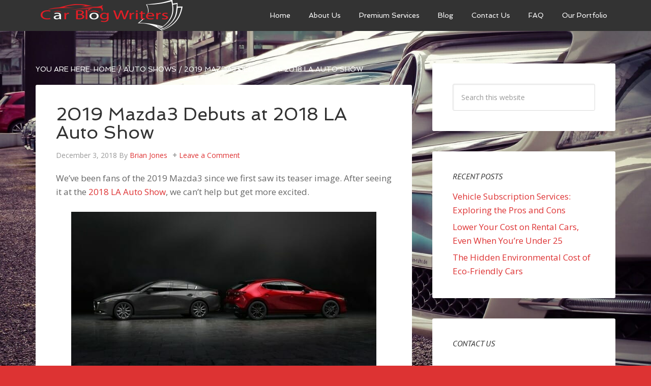

--- FILE ---
content_type: text/html; charset=UTF-8
request_url: https://carblogwriters.com/2019-mazda3-2018-la-auto-show/
body_size: 11510
content:
<!DOCTYPE html><html
lang=en-US><head ><meta
charset="UTF-8"><meta
name="viewport" content="width=device-width, initial-scale=1"><meta
name='robots' content='index, follow, max-image-preview:large, max-snippet:-1, max-video-preview:-1'><title>2019 Mazda3 Debuts at 2018 LA Auto Show - Car Blog Writers</title><meta
name="description" content="The 2019 Mazda3 debuted at the 2018 LA Auto Show. It features four engine options plus available SkyActiv-X technology that truly sets it apart."><link
rel=canonical href=https://carblogwriters.com/2019-mazda3-2018-la-auto-show/ ><meta
property="og:locale" content="en_US"><meta
property="og:type" content="article"><meta
property="og:title" content="2019 Mazda3 Debuts at 2018 LA Auto Show - Car Blog Writers"><meta
property="og:description" content="The 2019 Mazda3 debuted at the 2018 LA Auto Show. It features four engine options plus available SkyActiv-X technology that truly sets it apart."><meta
property="og:url" content="https://carblogwriters.com/2019-mazda3-2018-la-auto-show/"><meta
property="og:site_name" content="Car Blog Writers"><meta
property="article:published_time" content="2018-12-03T22:42:50+00:00"><meta
property="article:modified_time" content="2018-12-03T14:30:43+00:00"><meta
property="og:image" content="https://carblogwriters.com/wp-content/uploads/2018/12/2019-Mazda3.jpg"><meta
name="author" content="Brian Jones"><meta
name="twitter:card" content="summary_large_image"><meta
name="twitter:label1" content="Written by"><meta
name="twitter:data1" content="Brian Jones"><meta
name="twitter:label2" content="Est. reading time"><meta
name="twitter:data2" content="2 minutes"> <script type=application/ld+json class=yoast-schema-graph>{"@context":"https://schema.org","@graph":[{"@type":"WebPage","@id":"https://carblogwriters.com/2019-mazda3-2018-la-auto-show/","url":"https://carblogwriters.com/2019-mazda3-2018-la-auto-show/","name":"2019 Mazda3 Debuts at 2018 LA Auto Show - Car Blog Writers","isPartOf":{"@id":"https://carblogwriters.com/#website"},"primaryImageOfPage":{"@id":"https://carblogwriters.com/2019-mazda3-2018-la-auto-show/#primaryimage"},"image":{"@id":"https://carblogwriters.com/2019-mazda3-2018-la-auto-show/#primaryimage"},"thumbnailUrl":"https://carblogwriters.com/wp-content/uploads/2018/12/2019-Mazda3.jpg","datePublished":"2018-12-03T22:42:50+00:00","dateModified":"2018-12-03T14:30:43+00:00","author":{"@id":"https://carblogwriters.com/#/schema/person/313198f2b5d06b32624344de67a863ac"},"description":"The 2019 Mazda3 debuted at the 2018 LA Auto Show. It features four engine options plus available SkyActiv-X technology that truly sets it apart.","breadcrumb":{"@id":"https://carblogwriters.com/2019-mazda3-2018-la-auto-show/#breadcrumb"},"inLanguage":"en-US","potentialAction":[{"@type":"ReadAction","target":["https://carblogwriters.com/2019-mazda3-2018-la-auto-show/"]}]},{"@type":"ImageObject","inLanguage":"en-US","@id":"https://carblogwriters.com/2019-mazda3-2018-la-auto-show/#primaryimage","url":"https://carblogwriters.com/wp-content/uploads/2018/12/2019-Mazda3.jpg","contentUrl":"https://carblogwriters.com/wp-content/uploads/2018/12/2019-Mazda3.jpg","width":600,"height":305,"caption":"Mazda"},{"@type":"BreadcrumbList","@id":"https://carblogwriters.com/2019-mazda3-2018-la-auto-show/#breadcrumb","itemListElement":[{"@type":"ListItem","position":1,"name":"Home","item":"https://carblogwriters.com/"},{"@type":"ListItem","position":2,"name":"Blog","item":"https://carblogwriters.com/blog/"},{"@type":"ListItem","position":3,"name":"2019 Mazda3 Debuts at 2018 LA Auto Show"}]},{"@type":"WebSite","@id":"https://carblogwriters.com/#website","url":"https://carblogwriters.com/","name":"Car Blog Writers","description":"","potentialAction":[{"@type":"SearchAction","target":{"@type":"EntryPoint","urlTemplate":"https://carblogwriters.com/?s={search_term_string}"},"query-input":"required name=search_term_string"}],"inLanguage":"en-US"},{"@type":"Person","@id":"https://carblogwriters.com/#/schema/person/313198f2b5d06b32624344de67a863ac","name":"Brian Jones","image":{"@type":"ImageObject","inLanguage":"en-US","@id":"https://carblogwriters.com/#/schema/person/image/","url":"https://secure.gravatar.com/avatar/6d7c9ada963eff1653e08e368c150e19?s=96&d=mm&r=g","contentUrl":"https://secure.gravatar.com/avatar/6d7c9ada963eff1653e08e368c150e19?s=96&d=mm&r=g","caption":"Brian Jones"},"description":"I've loved cars since before I can remember. That's what prompted me to become an ASE Certified Master Tech and go on to work for numerous dealerships. Once I had a family and settled down more, I turned my expertise into a career through blogging.","url":"https://carblogwriters.com/author/admin/"}]}</script> <link
rel=dns-prefetch href=//secure.gravatar.com><link
rel=dns-prefetch href=//stats.wp.com><link
rel=dns-prefetch href=//fonts.googleapis.com><link
rel=dns-prefetch href=//v0.wordpress.com><link
rel=dns-prefetch href=//widgets.wp.com><link
rel=dns-prefetch href=//s0.wp.com><link
rel=dns-prefetch href=//0.gravatar.com><link
rel=dns-prefetch href=//1.gravatar.com><link
rel=dns-prefetch href=//2.gravatar.com><link
rel=alternate type=application/rss+xml title="Car Blog Writers &raquo; Feed" href=https://carblogwriters.com/feed/ ><link
rel=alternate type=application/rss+xml title="Car Blog Writers &raquo; Comments Feed" href=https://carblogwriters.com/comments/feed/ ><link
rel=alternate type=application/rss+xml title="Car Blog Writers &raquo; 2019 Mazda3 Debuts at 2018 LA Auto Show Comments Feed" href=https://carblogwriters.com/2019-mazda3-2018-la-auto-show/feed/ > <script>window._wpemojiSettings = {"baseUrl":"https:\/\/s.w.org\/images\/core\/emoji\/14.0.0\/72x72\/","ext":".png","svgUrl":"https:\/\/s.w.org\/images\/core\/emoji\/14.0.0\/svg\/","svgExt":".svg","source":{"concatemoji":"https:\/\/carblogwriters.com\/wp-includes\/js\/wp-emoji-release.min.js?ver=6.2.8"}};
/*! This file is auto-generated */
!function(e,a,t){var n,r,o,i=a.createElement("canvas"),p=i.getContext&&i.getContext("2d");function s(e,t){p.clearRect(0,0,i.width,i.height),p.fillText(e,0,0);e=i.toDataURL();return p.clearRect(0,0,i.width,i.height),p.fillText(t,0,0),e===i.toDataURL()}function c(e){var t=a.createElement("script");t.src=e,t.defer=t.type="text/javascript",a.getElementsByTagName("head")[0].appendChild(t)}for(o=Array("flag","emoji"),t.supports={everything:!0,everythingExceptFlag:!0},r=0;r<o.length;r++)t.supports[o[r]]=function(e){if(p&&p.fillText)switch(p.textBaseline="top",p.font="600 32px Arial",e){case"flag":return s("\ud83c\udff3\ufe0f\u200d\u26a7\ufe0f","\ud83c\udff3\ufe0f\u200b\u26a7\ufe0f")?!1:!s("\ud83c\uddfa\ud83c\uddf3","\ud83c\uddfa\u200b\ud83c\uddf3")&&!s("\ud83c\udff4\udb40\udc67\udb40\udc62\udb40\udc65\udb40\udc6e\udb40\udc67\udb40\udc7f","\ud83c\udff4\u200b\udb40\udc67\u200b\udb40\udc62\u200b\udb40\udc65\u200b\udb40\udc6e\u200b\udb40\udc67\u200b\udb40\udc7f");case"emoji":return!s("\ud83e\udef1\ud83c\udffb\u200d\ud83e\udef2\ud83c\udfff","\ud83e\udef1\ud83c\udffb\u200b\ud83e\udef2\ud83c\udfff")}return!1}(o[r]),t.supports.everything=t.supports.everything&&t.supports[o[r]],"flag"!==o[r]&&(t.supports.everythingExceptFlag=t.supports.everythingExceptFlag&&t.supports[o[r]]);t.supports.everythingExceptFlag=t.supports.everythingExceptFlag&&!t.supports.flag,t.DOMReady=!1,t.readyCallback=function(){t.DOMReady=!0},t.supports.everything||(n=function(){t.readyCallback()},a.addEventListener?(a.addEventListener("DOMContentLoaded",n,!1),e.addEventListener("load",n,!1)):(e.attachEvent("onload",n),a.attachEvent("onreadystatechange",function(){"complete"===a.readyState&&t.readyCallback()})),(e=t.source||{}).concatemoji?c(e.concatemoji):e.wpemoji&&e.twemoji&&(c(e.twemoji),c(e.wpemoji)))}(window,document,window._wpemojiSettings);</script> <style>img.wp-smiley,
img.emoji {
	display: inline !important;
	border: none !important;
	box-shadow: none !important;
	height: 1em !important;
	width: 1em !important;
	margin: 0 0.07em !important;
	vertical-align: -0.1em !important;
	background: none !important;
	padding: 0 !important;
}</style><link
rel=stylesheet href=https://carblogwriters.com/wp-content/cache/minify/7e57d.css media=all><style id=wp-block-library-inline-css>.has-text-align-justify{text-align:justify;}</style><link
rel=stylesheet href=https://carblogwriters.com/wp-content/cache/minify/0a1fc.css media=all><style id=global-styles-inline-css>/*<![CDATA[*/body{--wp--preset--color--black: #000000;--wp--preset--color--cyan-bluish-gray: #abb8c3;--wp--preset--color--white: #ffffff;--wp--preset--color--pale-pink: #f78da7;--wp--preset--color--vivid-red: #cf2e2e;--wp--preset--color--luminous-vivid-orange: #ff6900;--wp--preset--color--luminous-vivid-amber: #fcb900;--wp--preset--color--light-green-cyan: #7bdcb5;--wp--preset--color--vivid-green-cyan: #00d084;--wp--preset--color--pale-cyan-blue: #8ed1fc;--wp--preset--color--vivid-cyan-blue: #0693e3;--wp--preset--color--vivid-purple: #9b51e0;--wp--preset--gradient--vivid-cyan-blue-to-vivid-purple: linear-gradient(135deg,rgba(6,147,227,1) 0%,rgb(155,81,224) 100%);--wp--preset--gradient--light-green-cyan-to-vivid-green-cyan: linear-gradient(135deg,rgb(122,220,180) 0%,rgb(0,208,130) 100%);--wp--preset--gradient--luminous-vivid-amber-to-luminous-vivid-orange: linear-gradient(135deg,rgba(252,185,0,1) 0%,rgba(255,105,0,1) 100%);--wp--preset--gradient--luminous-vivid-orange-to-vivid-red: linear-gradient(135deg,rgba(255,105,0,1) 0%,rgb(207,46,46) 100%);--wp--preset--gradient--very-light-gray-to-cyan-bluish-gray: linear-gradient(135deg,rgb(238,238,238) 0%,rgb(169,184,195) 100%);--wp--preset--gradient--cool-to-warm-spectrum: linear-gradient(135deg,rgb(74,234,220) 0%,rgb(151,120,209) 20%,rgb(207,42,186) 40%,rgb(238,44,130) 60%,rgb(251,105,98) 80%,rgb(254,248,76) 100%);--wp--preset--gradient--blush-light-purple: linear-gradient(135deg,rgb(255,206,236) 0%,rgb(152,150,240) 100%);--wp--preset--gradient--blush-bordeaux: linear-gradient(135deg,rgb(254,205,165) 0%,rgb(254,45,45) 50%,rgb(107,0,62) 100%);--wp--preset--gradient--luminous-dusk: linear-gradient(135deg,rgb(255,203,112) 0%,rgb(199,81,192) 50%,rgb(65,88,208) 100%);--wp--preset--gradient--pale-ocean: linear-gradient(135deg,rgb(255,245,203) 0%,rgb(182,227,212) 50%,rgb(51,167,181) 100%);--wp--preset--gradient--electric-grass: linear-gradient(135deg,rgb(202,248,128) 0%,rgb(113,206,126) 100%);--wp--preset--gradient--midnight: linear-gradient(135deg,rgb(2,3,129) 0%,rgb(40,116,252) 100%);--wp--preset--duotone--dark-grayscale: url('#wp-duotone-dark-grayscale');--wp--preset--duotone--grayscale: url('#wp-duotone-grayscale');--wp--preset--duotone--purple-yellow: url('#wp-duotone-purple-yellow');--wp--preset--duotone--blue-red: url('#wp-duotone-blue-red');--wp--preset--duotone--midnight: url('#wp-duotone-midnight');--wp--preset--duotone--magenta-yellow: url('#wp-duotone-magenta-yellow');--wp--preset--duotone--purple-green: url('#wp-duotone-purple-green');--wp--preset--duotone--blue-orange: url('#wp-duotone-blue-orange');--wp--preset--font-size--small: 13px;--wp--preset--font-size--medium: 20px;--wp--preset--font-size--large: 36px;--wp--preset--font-size--x-large: 42px;--wp--preset--spacing--20: 0.44rem;--wp--preset--spacing--30: 0.67rem;--wp--preset--spacing--40: 1rem;--wp--preset--spacing--50: 1.5rem;--wp--preset--spacing--60: 2.25rem;--wp--preset--spacing--70: 3.38rem;--wp--preset--spacing--80: 5.06rem;--wp--preset--shadow--natural: 6px 6px 9px rgba(0, 0, 0, 0.2);--wp--preset--shadow--deep: 12px 12px 50px rgba(0, 0, 0, 0.4);--wp--preset--shadow--sharp: 6px 6px 0px rgba(0, 0, 0, 0.2);--wp--preset--shadow--outlined: 6px 6px 0px -3px rgba(255, 255, 255, 1), 6px 6px rgba(0, 0, 0, 1);--wp--preset--shadow--crisp: 6px 6px 0px rgba(0, 0, 0, 1);}:where(.is-layout-flex){gap: 0.5em;}body .is-layout-flow > .alignleft{float: left;margin-inline-start: 0;margin-inline-end: 2em;}body .is-layout-flow > .alignright{float: right;margin-inline-start: 2em;margin-inline-end: 0;}body .is-layout-flow > .aligncenter{margin-left: auto !important;margin-right: auto !important;}body .is-layout-constrained > .alignleft{float: left;margin-inline-start: 0;margin-inline-end: 2em;}body .is-layout-constrained > .alignright{float: right;margin-inline-start: 2em;margin-inline-end: 0;}body .is-layout-constrained > .aligncenter{margin-left: auto !important;margin-right: auto !important;}body .is-layout-constrained > :where(:not(.alignleft):not(.alignright):not(.alignfull)){max-width: var(--wp--style--global--content-size);margin-left: auto !important;margin-right: auto !important;}body .is-layout-constrained > .alignwide{max-width: var(--wp--style--global--wide-size);}body .is-layout-flex{display: flex;}body .is-layout-flex{flex-wrap: wrap;align-items: center;}body .is-layout-flex > *{margin: 0;}:where(.wp-block-columns.is-layout-flex){gap: 2em;}.has-black-color{color: var(--wp--preset--color--black) !important;}.has-cyan-bluish-gray-color{color: var(--wp--preset--color--cyan-bluish-gray) !important;}.has-white-color{color: var(--wp--preset--color--white) !important;}.has-pale-pink-color{color: var(--wp--preset--color--pale-pink) !important;}.has-vivid-red-color{color: var(--wp--preset--color--vivid-red) !important;}.has-luminous-vivid-orange-color{color: var(--wp--preset--color--luminous-vivid-orange) !important;}.has-luminous-vivid-amber-color{color: var(--wp--preset--color--luminous-vivid-amber) !important;}.has-light-green-cyan-color{color: var(--wp--preset--color--light-green-cyan) !important;}.has-vivid-green-cyan-color{color: var(--wp--preset--color--vivid-green-cyan) !important;}.has-pale-cyan-blue-color{color: var(--wp--preset--color--pale-cyan-blue) !important;}.has-vivid-cyan-blue-color{color: var(--wp--preset--color--vivid-cyan-blue) !important;}.has-vivid-purple-color{color: var(--wp--preset--color--vivid-purple) !important;}.has-black-background-color{background-color: var(--wp--preset--color--black) !important;}.has-cyan-bluish-gray-background-color{background-color: var(--wp--preset--color--cyan-bluish-gray) !important;}.has-white-background-color{background-color: var(--wp--preset--color--white) !important;}.has-pale-pink-background-color{background-color: var(--wp--preset--color--pale-pink) !important;}.has-vivid-red-background-color{background-color: var(--wp--preset--color--vivid-red) !important;}.has-luminous-vivid-orange-background-color{background-color: var(--wp--preset--color--luminous-vivid-orange) !important;}.has-luminous-vivid-amber-background-color{background-color: var(--wp--preset--color--luminous-vivid-amber) !important;}.has-light-green-cyan-background-color{background-color: var(--wp--preset--color--light-green-cyan) !important;}.has-vivid-green-cyan-background-color{background-color: var(--wp--preset--color--vivid-green-cyan) !important;}.has-pale-cyan-blue-background-color{background-color: var(--wp--preset--color--pale-cyan-blue) !important;}.has-vivid-cyan-blue-background-color{background-color: var(--wp--preset--color--vivid-cyan-blue) !important;}.has-vivid-purple-background-color{background-color: var(--wp--preset--color--vivid-purple) !important;}.has-black-border-color{border-color: var(--wp--preset--color--black) !important;}.has-cyan-bluish-gray-border-color{border-color: var(--wp--preset--color--cyan-bluish-gray) !important;}.has-white-border-color{border-color: var(--wp--preset--color--white) !important;}.has-pale-pink-border-color{border-color: var(--wp--preset--color--pale-pink) !important;}.has-vivid-red-border-color{border-color: var(--wp--preset--color--vivid-red) !important;}.has-luminous-vivid-orange-border-color{border-color: var(--wp--preset--color--luminous-vivid-orange) !important;}.has-luminous-vivid-amber-border-color{border-color: var(--wp--preset--color--luminous-vivid-amber) !important;}.has-light-green-cyan-border-color{border-color: var(--wp--preset--color--light-green-cyan) !important;}.has-vivid-green-cyan-border-color{border-color: var(--wp--preset--color--vivid-green-cyan) !important;}.has-pale-cyan-blue-border-color{border-color: var(--wp--preset--color--pale-cyan-blue) !important;}.has-vivid-cyan-blue-border-color{border-color: var(--wp--preset--color--vivid-cyan-blue) !important;}.has-vivid-purple-border-color{border-color: var(--wp--preset--color--vivid-purple) !important;}.has-vivid-cyan-blue-to-vivid-purple-gradient-background{background: var(--wp--preset--gradient--vivid-cyan-blue-to-vivid-purple) !important;}.has-light-green-cyan-to-vivid-green-cyan-gradient-background{background: var(--wp--preset--gradient--light-green-cyan-to-vivid-green-cyan) !important;}.has-luminous-vivid-amber-to-luminous-vivid-orange-gradient-background{background: var(--wp--preset--gradient--luminous-vivid-amber-to-luminous-vivid-orange) !important;}.has-luminous-vivid-orange-to-vivid-red-gradient-background{background: var(--wp--preset--gradient--luminous-vivid-orange-to-vivid-red) !important;}.has-very-light-gray-to-cyan-bluish-gray-gradient-background{background: var(--wp--preset--gradient--very-light-gray-to-cyan-bluish-gray) !important;}.has-cool-to-warm-spectrum-gradient-background{background: var(--wp--preset--gradient--cool-to-warm-spectrum) !important;}.has-blush-light-purple-gradient-background{background: var(--wp--preset--gradient--blush-light-purple) !important;}.has-blush-bordeaux-gradient-background{background: var(--wp--preset--gradient--blush-bordeaux) !important;}.has-luminous-dusk-gradient-background{background: var(--wp--preset--gradient--luminous-dusk) !important;}.has-pale-ocean-gradient-background{background: var(--wp--preset--gradient--pale-ocean) !important;}.has-electric-grass-gradient-background{background: var(--wp--preset--gradient--electric-grass) !important;}.has-midnight-gradient-background{background: var(--wp--preset--gradient--midnight) !important;}.has-small-font-size{font-size: var(--wp--preset--font-size--small) !important;}.has-medium-font-size{font-size: var(--wp--preset--font-size--medium) !important;}.has-large-font-size{font-size: var(--wp--preset--font-size--large) !important;}.has-x-large-font-size{font-size: var(--wp--preset--font-size--x-large) !important;}
.wp-block-navigation a:where(:not(.wp-element-button)){color: inherit;}
:where(.wp-block-columns.is-layout-flex){gap: 2em;}
.wp-block-pullquote{font-size: 1.5em;line-height: 1.6;}/*]]>*/</style><link
rel=stylesheet href=https://carblogwriters.com/wp-content/cache/minify/300ec.css media=all><link
rel=stylesheet id=google-fonts-css href='//fonts.googleapis.com/css?family=EB+Garamond%7CSpinnaker&#038;ver=3.1.5' type=text/css media=all><link
rel=stylesheet href=https://carblogwriters.com/wp-content/cache/minify/eeefb.css media=all> <script id=jetpack_related-posts-js-extra>var related_posts_js_options = {"post_heading":"h4"};</script> <script src=https://carblogwriters.com/wp-content/cache/minify/d906c.js></script> <script id=agency-pro-backstretch-set-js-extra>var BackStretchImg = {"src":"https:\/\/carblogwriters.com\/wp-content\/uploads\/2020\/03\/Mercedes-background.jpg"};</script> <script src=https://carblogwriters.com/wp-content/cache/minify/87308.js></script> <link
rel=https://api.w.org/ href=https://carblogwriters.com/wp-json/ ><link
rel=alternate type=application/json href=https://carblogwriters.com/wp-json/wp/v2/posts/985><link
rel=EditURI type=application/rsd+xml title=RSD href=https://carblogwriters.com/xmlrpc.php?rsd><link
rel=wlwmanifest type=application/wlwmanifest+xml href=https://carblogwriters.com/wp-includes/wlwmanifest.xml><meta
name="generator" content="WordPress 6.2.8"><link
rel=shortlink href=https://wp.me/pajdBe-fT><link
rel=alternate type=application/json+oembed href="https://carblogwriters.com/wp-json/oembed/1.0/embed?url=https%3A%2F%2Fcarblogwriters.com%2F2019-mazda3-2018-la-auto-show%2F"><link
rel=alternate type=text/xml+oembed href="https://carblogwriters.com/wp-json/oembed/1.0/embed?url=https%3A%2F%2Fcarblogwriters.com%2F2019-mazda3-2018-la-auto-show%2F&#038;format=xml"> <script>jQuery(document).ready(function(){
		jQuery('img[usemap]').rwdImageMaps();
	});</script> <style>img[usemap] { max-width: 100%; height: auto; }</style><style>img#wpstats{display:none}</style><link
href="https://fonts.googleapis.com/css?family=Open+Sans|PT+Sans:400i" rel=stylesheet> <script async src="https://www.googletagmanager.com/gtag/js?id=UA-137795495-1"></script> <script>window.dataLayer = window.dataLayer || [];
  function gtag(){dataLayer.push(arguments);}
  gtag('js', new Date());

  gtag('config', 'UA-137795495-1');</script> <style>.site-title a { background: url(https://carblogwriters.com/wp-content/uploads/2018/11/Car-blog-writers-300x60.png) no-repeat !important; }</style><style id=custom-background-css>body.custom-background { background-color: #dd3333; }</style><link
rel=icon href=https://carblogwriters.com/wp-content/uploads/2018/12/cropped-Car-blog-writers-512x512-32x32.png sizes=32x32><link
rel=icon href=https://carblogwriters.com/wp-content/uploads/2018/12/cropped-Car-blog-writers-512x512-192x192.png sizes=192x192><link
rel=apple-touch-icon href=https://carblogwriters.com/wp-content/uploads/2018/12/cropped-Car-blog-writers-512x512-180x180.png><meta
name="msapplication-TileImage" content="https://carblogwriters.com/wp-content/uploads/2018/12/cropped-Car-blog-writers-512x512-270x270.png"></head><body
class="post-template-default single single-post postid-985 single-format-standard custom-background custom-header header-image content-sidebar genesis-breadcrumbs-visible genesis-footer-widgets-hidden agency-pro-red"><svg
xmlns=http://www.w3.org/2000/svg viewBox="0 0 0 0" width=0 height=0 focusable=false role=none style="visibility: hidden; position: absolute; left: -9999px; overflow: hidden;" ><defs><filter
id=wp-duotone-dark-grayscale><feColorMatrix
color-interpolation-filters="sRGB" type="matrix" values=" .299 .587 .114 0 0 .299 .587 .114 0 0 .299 .587 .114 0 0 .299 .587 .114 0 0 "/><feComponentTransfer
color-interpolation-filters="sRGB" ><feFuncR
type="table" tableValues="0 0.49803921568627"/><feFuncG
type="table" tableValues="0 0.49803921568627"/><feFuncB
type="table" tableValues="0 0.49803921568627"/><feFuncA
type="table" tableValues="1 1"/></feComponentTransfer><feComposite
in2="SourceGraphic" operator="in"/></filter></defs></svg><svg
xmlns=http://www.w3.org/2000/svg viewBox="0 0 0 0" width=0 height=0 focusable=false role=none style="visibility: hidden; position: absolute; left: -9999px; overflow: hidden;" ><defs><filter
id=wp-duotone-grayscale><feColorMatrix
color-interpolation-filters="sRGB" type="matrix" values=" .299 .587 .114 0 0 .299 .587 .114 0 0 .299 .587 .114 0 0 .299 .587 .114 0 0 "/><feComponentTransfer
color-interpolation-filters="sRGB" ><feFuncR
type="table" tableValues="0 1"/><feFuncG
type="table" tableValues="0 1"/><feFuncB
type="table" tableValues="0 1"/><feFuncA
type="table" tableValues="1 1"/></feComponentTransfer><feComposite
in2="SourceGraphic" operator="in"/></filter></defs></svg><svg
xmlns=http://www.w3.org/2000/svg viewBox="0 0 0 0" width=0 height=0 focusable=false role=none style="visibility: hidden; position: absolute; left: -9999px; overflow: hidden;" ><defs><filter
id=wp-duotone-purple-yellow><feColorMatrix
color-interpolation-filters="sRGB" type="matrix" values=" .299 .587 .114 0 0 .299 .587 .114 0 0 .299 .587 .114 0 0 .299 .587 .114 0 0 "/><feComponentTransfer
color-interpolation-filters="sRGB" ><feFuncR
type="table" tableValues="0.54901960784314 0.98823529411765"/><feFuncG
type="table" tableValues="0 1"/><feFuncB
type="table" tableValues="0.71764705882353 0.25490196078431"/><feFuncA
type="table" tableValues="1 1"/></feComponentTransfer><feComposite
in2="SourceGraphic" operator="in"/></filter></defs></svg><svg
xmlns=http://www.w3.org/2000/svg viewBox="0 0 0 0" width=0 height=0 focusable=false role=none style="visibility: hidden; position: absolute; left: -9999px; overflow: hidden;" ><defs><filter
id=wp-duotone-blue-red><feColorMatrix
color-interpolation-filters="sRGB" type="matrix" values=" .299 .587 .114 0 0 .299 .587 .114 0 0 .299 .587 .114 0 0 .299 .587 .114 0 0 "/><feComponentTransfer
color-interpolation-filters="sRGB" ><feFuncR
type="table" tableValues="0 1"/><feFuncG
type="table" tableValues="0 0.27843137254902"/><feFuncB
type="table" tableValues="0.5921568627451 0.27843137254902"/><feFuncA
type="table" tableValues="1 1"/></feComponentTransfer><feComposite
in2="SourceGraphic" operator="in"/></filter></defs></svg><svg
xmlns=http://www.w3.org/2000/svg viewBox="0 0 0 0" width=0 height=0 focusable=false role=none style="visibility: hidden; position: absolute; left: -9999px; overflow: hidden;" ><defs><filter
id=wp-duotone-midnight><feColorMatrix
color-interpolation-filters="sRGB" type="matrix" values=" .299 .587 .114 0 0 .299 .587 .114 0 0 .299 .587 .114 0 0 .299 .587 .114 0 0 "/><feComponentTransfer
color-interpolation-filters="sRGB" ><feFuncR
type="table" tableValues="0 0"/><feFuncG
type="table" tableValues="0 0.64705882352941"/><feFuncB
type="table" tableValues="0 1"/><feFuncA
type="table" tableValues="1 1"/></feComponentTransfer><feComposite
in2="SourceGraphic" operator="in"/></filter></defs></svg><svg
xmlns=http://www.w3.org/2000/svg viewBox="0 0 0 0" width=0 height=0 focusable=false role=none style="visibility: hidden; position: absolute; left: -9999px; overflow: hidden;" ><defs><filter
id=wp-duotone-magenta-yellow><feColorMatrix
color-interpolation-filters="sRGB" type="matrix" values=" .299 .587 .114 0 0 .299 .587 .114 0 0 .299 .587 .114 0 0 .299 .587 .114 0 0 "/><feComponentTransfer
color-interpolation-filters="sRGB" ><feFuncR
type="table" tableValues="0.78039215686275 1"/><feFuncG
type="table" tableValues="0 0.94901960784314"/><feFuncB
type="table" tableValues="0.35294117647059 0.47058823529412"/><feFuncA
type="table" tableValues="1 1"/></feComponentTransfer><feComposite
in2="SourceGraphic" operator="in"/></filter></defs></svg><svg
xmlns=http://www.w3.org/2000/svg viewBox="0 0 0 0" width=0 height=0 focusable=false role=none style="visibility: hidden; position: absolute; left: -9999px; overflow: hidden;" ><defs><filter
id=wp-duotone-purple-green><feColorMatrix
color-interpolation-filters="sRGB" type="matrix" values=" .299 .587 .114 0 0 .299 .587 .114 0 0 .299 .587 .114 0 0 .299 .587 .114 0 0 "/><feComponentTransfer
color-interpolation-filters="sRGB" ><feFuncR
type="table" tableValues="0.65098039215686 0.40392156862745"/><feFuncG
type="table" tableValues="0 1"/><feFuncB
type="table" tableValues="0.44705882352941 0.4"/><feFuncA
type="table" tableValues="1 1"/></feComponentTransfer><feComposite
in2="SourceGraphic" operator="in"/></filter></defs></svg><svg
xmlns=http://www.w3.org/2000/svg viewBox="0 0 0 0" width=0 height=0 focusable=false role=none style="visibility: hidden; position: absolute; left: -9999px; overflow: hidden;" ><defs><filter
id=wp-duotone-blue-orange><feColorMatrix
color-interpolation-filters="sRGB" type="matrix" values=" .299 .587 .114 0 0 .299 .587 .114 0 0 .299 .587 .114 0 0 .299 .587 .114 0 0 "/><feComponentTransfer
color-interpolation-filters="sRGB" ><feFuncR
type="table" tableValues="0.098039215686275 1"/><feFuncG
type="table" tableValues="0 0.66274509803922"/><feFuncB
type="table" tableValues="0.84705882352941 0.41960784313725"/><feFuncA
type="table" tableValues="1 1"/></feComponentTransfer><feComposite
in2="SourceGraphic" operator="in"/></filter></defs></svg><header
class=site-header><div
class=wrap><div
class=title-area><p
class=site-title><a
href=https://carblogwriters.com/ >Car Blog Writers</a></p></div><div
class="widget-area header-widget-area"><section
id=nav_menu-2 class="widget widget_nav_menu"><div
class=widget-wrap><nav
class=nav-header><ul
id=menu-primary-menu class="menu genesis-nav-menu"><li
id=menu-item-170 class="menu-item menu-item-type-post_type menu-item-object-page menu-item-home menu-item-170"><a
href=https://carblogwriters.com/ ><span >Home</span></a></li>
<li
id=menu-item-172 class="menu-item menu-item-type-post_type menu-item-object-page menu-item-172"><a
href=https://carblogwriters.com/about/ ><span >About Us</span></a></li>
<li
id=menu-item-169 class="menu-item menu-item-type-post_type menu-item-object-page menu-item-169"><a
href=https://carblogwriters.com/services/ ><span >Premium Services</span></a></li>
<li
id=menu-item-166 class="menu-item menu-item-type-post_type menu-item-object-page current_page_parent menu-item-166"><a
href=https://carblogwriters.com/blog/ ><span >Blog</span></a></li>
<li
id=menu-item-171 class="menu-item menu-item-type-post_type menu-item-object-page menu-item-171"><a
href=https://carblogwriters.com/contact/ ><span >Contact Us</span></a></li>
<li
id=menu-item-237 class="menu-item menu-item-type-post_type menu-item-object-page menu-item-237"><a
href=https://carblogwriters.com/faq/ ><span >FAQ</span></a></li>
<li
id=menu-item-1409 class="menu-item menu-item-type-post_type menu-item-object-page menu-item-1409"><a
href=https://carblogwriters.com/projects/ ><span >Our Portfolio</span></a></li></ul></nav></div></section></div></div></header><div
class=site-container><div
class=site-inner><div
class=content-sidebar-wrap><main
class=content><div
class=breadcrumb>You are here: <span
class=breadcrumb-link-wrap><a
class=breadcrumb-link href=https://carblogwriters.com/ ><span
class=breadcrumb-link-text-wrap>Home</span></a><meta></span> <span
aria-label="breadcrumb separator">/</span> <span
class=breadcrumb-link-wrap><a
class=breadcrumb-link href=https://carblogwriters.com/category/auto-shows/ ><span
class=breadcrumb-link-text-wrap>Auto Shows</span></a><meta></span> <span
aria-label="breadcrumb separator">/</span> 2019 Mazda3 Debuts at 2018 LA Auto Show</div><article
class="post-985 post type-post status-publish format-standard category-auto-shows tag-2018-la-auto-show tag-2019-mazda3 tag-mazda-lineup tag-new-mazda-cars entry" aria-label="2019 Mazda3 Debuts at 2018 LA Auto Show"><header
class=entry-header><h1 class="entry-title">2019 Mazda3 Debuts at 2018 LA Auto Show</h1><p
class=entry-meta><time
class=entry-time>December 3, 2018</time> By <span
class=entry-author><a
href=https://carblogwriters.com/author/admin/ class=entry-author-link rel=author><span
class=entry-author-name>Brian Jones</span></a></span> <span
class=entry-comments-link><a
href=https://carblogwriters.com/2019-mazda3-2018-la-auto-show/#respond>Leave a Comment</a></span></p></header><div
class=entry-content><p>We&#8217;ve been fans of the 2019 Mazda3 since we first saw its teaser image. After seeing it at the <a
href=https://laautoshow.com/ target=_blank rel=noopener>2018 LA Auto Show</a>, we can&#8217;t help but get more excited.</p><figure
id=attachment_996 aria-describedby=caption-attachment-996 style="width: 600px" class="wp-caption aligncenter"><img
decoding=async class="wp-image-996 size-full" src=https://carblogwriters.com/wp-content/uploads/2018/12/2019-Mazda3.jpg alt="2019 Mazda3" width=600 height=305 srcset="https://carblogwriters.com/wp-content/uploads/2018/12/2019-Mazda3.jpg 600w, https://carblogwriters.com/wp-content/uploads/2018/12/2019-Mazda3-300x153.jpg 300w" sizes="(max-width: 600px) 100vw, 600px"><figcaption
id=caption-attachment-996 class=wp-caption-text>Mazda</figcaption></figure><h2>What&#8217;s So Great about the 2019 Mazda3?</h2><p>This car was inspired by the Mazda Kai Concept, so there&#8217;s simply no way the automaker could have gone wrong with the styling. Both the hatchback and sedan feature designs that evolved from their predecessors. Overall, we find ourselves drawn to the hatchback model because it seems to capture the true Kai essence, but that wouldn&#8217;t stop us from driving the sedan as well.</p><p>On top of that, it features a minimalist interior the comes with a sharp-looking dashboard. The competitors are going to have a tough time competing with this in relation to its appeal. It does also have available all-wheel drive. We don&#8217;t know the exact specs as of yet, but Mazda has confirmed a 1.5-liter, 2.0-liter and 2.5-liter gas engine plus a 1.8-liter diesel. Also, the SkyActiv-X engine will pair with their new M Hybrid system.</p><h2>SkyActiv-X</h2><p>If you haven&#8217;t heard about the SkyActiv-X system, it featured an SCCI (Spark-Controlled Compression Ignition) which combines diesel efficiency with gas-engine performance. In its debut with the Madza3, it will come with front MacPherson struts and a rear torsion beam. This allows the 2019 Mazda3 to turn, accelerate or brake any way it pleases.</p><h2>Mazda at the LA Auto Show</h2><p>Mazda is featuring several other automobiles at the show. You can see the Mazda3 plus four more vehicles.</p><ul>
<li>Mazda6 Signature</li>
<li><a
href=https://carblogwriters.com/2019-mazda-mx-5-miata/ target=_blank rel=noopener>MX-5 Miata</a> RF Grand Touring</li>
<li>CX-9 Signature</li>
<li>CX-3 Grand Touring</li></ul><p>If you haven&#8217;t made your way to the show yet, now is your chance. Then, you can decide for yourself if you prefer the Mazda3 sedan or hatchback. Stay tuned to Car Blog Writers for more news from LA.</p><div
class="sharedaddy sd-sharing-enabled"><div
class="robots-nocontent sd-block sd-social sd-social-icon sd-sharing"><h3 class="sd-title">Share This:</h3><div
class=sd-content><ul><li
class=share-email><a
rel="nofollow noopener noreferrer" data-shared class="share-email sd-button share-icon no-text" href="mailto:?subject=%5BShared%20Post%5D%202019%20Mazda3%20Debuts%20at%202018%20LA%20Auto%20Show&body=https%3A%2F%2Fcarblogwriters.com%2F2019-mazda3-2018-la-auto-show%2F&share=email" target=_blank title="Click to email a link to a friend" data-email-share-error-title="Do you have email set up?" data-email-share-error-text="If you&#039;re having problems sharing via email, you might not have email set up for your browser. You may need to create a new email yourself." data-email-share-nonce=1b45836cb6 data-email-share-track-url="https://carblogwriters.com/2019-mazda3-2018-la-auto-show/?share=email"><span></span><span
class=sharing-screen-reader-text>Click to email a link to a friend (Opens in new window)</span></a></li><li
class=share-facebook><a
rel="nofollow noopener noreferrer" data-shared=sharing-facebook-985 class="share-facebook sd-button share-icon no-text" href="https://carblogwriters.com/2019-mazda3-2018-la-auto-show/?share=facebook" target=_blank title="Click to share on Facebook" ><span></span><span
class=sharing-screen-reader-text>Click to share on Facebook (Opens in new window)</span></a></li><li
class=share-twitter><a
rel="nofollow noopener noreferrer" data-shared=sharing-twitter-985 class="share-twitter sd-button share-icon no-text" href="https://carblogwriters.com/2019-mazda3-2018-la-auto-show/?share=twitter" target=_blank title="Click to share on Twitter" ><span></span><span
class=sharing-screen-reader-text>Click to share on Twitter (Opens in new window)</span></a></li><li
class=share-pinterest><a
rel="nofollow noopener noreferrer" data-shared=sharing-pinterest-985 class="share-pinterest sd-button share-icon no-text" href="https://carblogwriters.com/2019-mazda3-2018-la-auto-show/?share=pinterest" target=_blank title="Click to share on Pinterest" ><span></span><span
class=sharing-screen-reader-text>Click to share on Pinterest (Opens in new window)</span></a></li><li><a
href=# class="sharing-anchor sd-button share-more"><span>More</span></a></li><li
class=share-end></li></ul><div
class=sharing-hidden><div
class=inner style="display: none;width:150px;"><ul
style=background-image:none;><li
class=share-print><a
rel="nofollow noopener noreferrer" data-shared class="share-print sd-button share-icon no-text" href=https://carblogwriters.com/2019-mazda3-2018-la-auto-show/#print target=_blank title="Click to print" ><span></span><span
class=sharing-screen-reader-text>Click to print (Opens in new window)</span></a></li><li
class=share-end></li></ul></div></div></div></div></div><div
class='sharedaddy sd-block sd-like jetpack-likes-widget-wrapper jetpack-likes-widget-unloaded' id=like-post-wrapper-152343872-985-6978a806333f9 data-src='https://widgets.wp.com/likes/#blog_id=152343872&amp;post_id=985&amp;origin=carblogwriters.com&amp;obj_id=152343872-985-6978a806333f9' data-name=like-post-frame-152343872-985-6978a806333f9 data-title='Like or Reblog'><h3 class="sd-title">Like this:</h3><div
class='likes-widget-placeholder post-likes-widget-placeholder' style='height: 55px;'><span
class=button><span>Like</span></span> <span
class=loading>Loading...</span></div><span
class=sd-text-color></span><a
class=sd-link-color></a></div><div
id=jp-relatedposts class=jp-relatedposts ><h3 class="jp-relatedposts-headline"><em>Related</em></h3></div></div><footer
class=entry-footer><p
class=entry-meta><span
class=entry-categories>Filed Under: <a
href=https://carblogwriters.com/category/auto-shows/ rel="category tag">Auto Shows</a></span> <span
class=entry-tags>Tagged With: <a
href=https://carblogwriters.com/tag/2018-la-auto-show/ rel=tag>2018 LA Auto Show</a>, <a
href=https://carblogwriters.com/tag/2019-mazda3/ rel=tag>2019 Mazda3</a>, <a
href=https://carblogwriters.com/tag/mazda-lineup/ rel=tag>Mazda lineup</a>, <a
href=https://carblogwriters.com/tag/new-mazda-cars/ rel=tag>new Mazda cars</a></span></p></footer></article><div
id=respond class=comment-respond><h3 id="reply-title" class="comment-reply-title">Leave a Reply <small><a
rel=nofollow id=cancel-comment-reply-link href=/2019-mazda3-2018-la-auto-show/#respond style=display:none;>Cancel reply</a></small></h3><form
action=https://carblogwriters.com/wp-comments-post.php method=post id=commentform class=comment-form novalidate><p
class=comment-notes><span
id=email-notes>Your email address will not be published.</span> <span
class=required-field-message>Required fields are marked <span
class=required>*</span></span></p><p
class=comment-form-comment><label
for=comment>Comment <span
class=required>*</span></label><textarea id=comment name=comment cols=45 rows=8 maxlength=65525 required></textarea></p><p
class=comment-form-author><label
for=author>Name <span
class=required>*</span></label> <input
id=author name=author type=text value size=30 maxlength=245 autocomplete=name required></p><p
class=comment-form-email><label
for=email>Email <span
class=required>*</span></label> <input
id=email name=email type=email value size=30 maxlength=100 aria-describedby=email-notes autocomplete=email required></p><p
class=comment-form-url><label
for=url>Website</label> <input
id=url name=url type=url value size=30 maxlength=200 autocomplete=url></p><p
class=comment-subscription-form><input
type=checkbox name=subscribe_comments id=subscribe_comments value=subscribe style="width: auto; -moz-appearance: checkbox; -webkit-appearance: checkbox;"> <label
class=subscribe-label id=subscribe-label for=subscribe_comments>Notify me of follow-up comments by email.</label></p><p
class=form-submit><input
name=submit type=submit id=submit class=submit value="Post Comment"> <input
type=hidden name=comment_post_ID value=985 id=comment_post_ID>
<input
type=hidden name=comment_parent id=comment_parent value=0></p><p
style="display: none;"><input
type=hidden id=akismet_comment_nonce name=akismet_comment_nonce value=0b9c482a3a></p><p
style="display: none !important;" class=akismet-fields-container data-prefix=ak_><label>&#916;<textarea name=ak_hp_textarea cols=45 rows=8 maxlength=100></textarea></label><input
type=hidden id=ak_js_1 name=ak_js value=201><script>document.getElementById( "ak_js_1" ).setAttribute( "value", ( new Date() ).getTime() );</script></p></form></div></main><aside
class="sidebar sidebar-primary widget-area" role=complementary aria-label="Primary Sidebar"><section
id=search-2 class="widget widget_search"><div
class=widget-wrap><form
class=search-form method=get action=https://carblogwriters.com/ role=search><input
class=search-form-input type=search name=s id=searchform-1 placeholder="Search this website"><input
class=search-form-submit type=submit value=Search><meta
content="https://carblogwriters.com/?s={s}"></form></div></section><section
id=recent-posts-2 class="widget widget_recent_entries"><div
class=widget-wrap><h4 class="widget-title widgettitle">Recent Posts</h4><ul>
<li>
<a
href=https://carblogwriters.com/vehicle-subscription-services-pros-and-cons/ >Vehicle Subscription Services: Exploring the Pros and Cons</a>
</li>
<li>
<a
href=https://carblogwriters.com/lower-your-cost-on-rental-cars/ >Lower Your Cost on Rental Cars, Even When You&#8217;re Under 25</a>
</li>
<li>
<a
href=https://carblogwriters.com/the-hidden-environmental-cost-of-eco-friendly-cars/ >The Hidden Environmental Cost of Eco-Friendly Cars</a>
</li></ul></div></section><section
id=wpcw_contact-4 class="widget wpcw-widgets wpcw-widget-contact"><div
class=widget-wrap><h4 class="widget-title widgettitle">Contact Us</h4><ul><li
class=no-label><div><a
href=mailto:brian&#64;c&#97;rb&#108;&#111;g&#119;ri&#116;&#101;&#114;&#115;&#46;com>brian&#64;c&#97;rb&#108;&#111;g&#119;ri&#116;&#101;&#114;&#115;&#46;com</a></div></li></ul></div></section><section
id=categories-4 class="widget widget_categories"><div
class=widget-wrap><h4 class="widget-title widgettitle">Categories</h4><form
action=https://carblogwriters.com method=get><label
class=screen-reader-text for=cat>Categories</label><select
name=cat id=cat class=postform><option
value=-1>Select Category</option><option
class=level-0 value=17>Auto Shows</option><option
class=level-0 value=33>Automobile Recalls</option><option
class=level-0 value=179>Automotive Awards</option><option
class=level-0 value=4>Automotive News</option><option
class=level-0 value=92>Automotive Tips &amp; Guides</option><option
class=level-0 value=564>Bentley</option><option
class=level-0 value=19>BMW</option><option
class=level-0 value=226>Cadillac</option><option
class=level-0 value=5>Car Brands</option><option
class=level-0 value=134>Chevrolet</option><option
class=level-0 value=814>Dealer Marketing Tips</option><option
class=level-0 value=525>Dodge</option><option
class=level-0 value=38>Electric Vehicles</option><option
class=level-0 value=11>First Look</option><option
class=level-0 value=73>Ford</option><option
class=level-0 value=912>Fun Stuff</option><option
class=level-0 value=366>GMC</option><option
class=level-0 value=198>Honda</option><option
class=level-0 value=61>Jeep</option><option
class=level-0 value=21>Kia</option><option
class=level-0 value=78>Maserati</option><option
class=level-0 value=158>Mazda</option><option
class=level-0 value=10>Mercedes-Benz</option><option
class=level-0 value=23>Porsche</option><option
class=level-0 value=483>Ram</option><option
class=level-0 value=572>Rolls-Royce</option><option
class=level-0 value=6>Tesla</option><option
class=level-0 value=169>Toyota</option><option
class=level-0 value=1>Uncategorized</option><option
class=level-0 value=16>Volkswagen</option><option
class=level-0 value=442>Volvo</option>
</select></form> <script>(function() {
	var dropdown = document.getElementById( "cat" );
	function onCatChange() {
		if ( dropdown.options[ dropdown.selectedIndex ].value > 0 ) {
			dropdown.parentNode.submit();
		}
	}
	dropdown.onchange = onCatChange;
})();</script> </div></section><section
id=custom_html-2 class="widget_text widget widget_custom_html"><div
class="widget_text widget-wrap"><div
class="textwidget custom-html-widget"><script async src=//pagead2.googlesyndication.com/pagead/js/adsbygoogle.js></script> 
<ins
class=adsbygoogle
style=display:block
data-ad-client=ca-pub-9622412583351605
data-ad-slot=8084477531
data-ad-format=auto
data-full-width-responsive=true></ins> <script>(adsbygoogle = window.adsbygoogle || []).push({});</script></div></div></section></aside></div></div><footer
class=site-footer><div
class=wrap><nav
class=nav-secondary aria-label=Secondary><div
class=wrap><ul
id=menu-bottom-menu class="menu genesis-nav-menu menu-secondary"><li
id=menu-item-1468 class="menu-item menu-item-type-post_type menu-item-object-page menu-item-home menu-item-1468"><a
href=https://carblogwriters.com/ ><span >Home</span></a></li>
<li
id=menu-item-1469 class="menu-item menu-item-type-post_type menu-item-object-page menu-item-1469"><a
href=https://carblogwriters.com/about/ ><span >About Us</span></a></li>
<li
id=menu-item-1470 class="menu-item menu-item-type-post_type menu-item-object-page current_page_parent menu-item-1470"><a
href=https://carblogwriters.com/blog/ ><span >Blog</span></a></li>
<li
id=menu-item-1471 class="menu-item menu-item-type-post_type menu-item-object-page menu-item-1471"><a
href=https://carblogwriters.com/contact/ ><span >Contact Us</span></a></li>
<li
id=menu-item-1472 class="menu-item menu-item-type-post_type menu-item-object-page menu-item-1472"><a
href=https://carblogwriters.com/faq/ ><span >FAQ</span></a></li>
<li
id=menu-item-1473 class="menu-item menu-item-type-post_type menu-item-object-page menu-item-1473"><a
href=https://carblogwriters.com/projects/ ><span >Our Portfolio</span></a></li>
<li
id=menu-item-1474 class="menu-item menu-item-type-post_type menu-item-object-page menu-item-1474"><a
href=https://carblogwriters.com/services/ ><span >Premium Services</span></a></li>
<li
id=menu-item-1475 class="menu-item menu-item-type-post_type menu-item-object-page menu-item-privacy-policy menu-item-1475"><a
rel=privacy-policy href=https://carblogwriters.com/privacy-policy/ ><span >Privacy Policy</span></a></li></ul></div></nav><p>Copyright &#x000A9;&nbsp;2026 CarBlogWriters</div></footer></div> <script>window.WPCOM_sharing_counts = {"https:\/\/carblogwriters.com\/2019-mazda3-2018-la-auto-show\/":985};</script> <script src=https://carblogwriters.com/wp-content/cache/minify/f9e43.js></script> <script defer src=https://stats.wp.com/e-202605.js id=jetpack-stats-js></script> <script id=jetpack-stats-js-after>_stq = window._stq || [];
_stq.push([ "view", {v:'ext',blog:'152343872',post:'985',tz:'-6',srv:'carblogwriters.com',j:'1:12.3'} ]);
_stq.push([ "clickTrackerInit", "152343872", "985" ]);</script> <script src=https://carblogwriters.com/wp-content/cache/minify/4347a.js></script> <script defer src=https://carblogwriters.com/wp-content/cache/minify/45ffb.js></script> <script id=sharing-js-js-extra>var sharing_js_options = {"lang":"en","counts":"1","is_stats_active":"1"};</script> <script src=https://carblogwriters.com/wp-content/cache/minify/d6089.js></script> <script id=sharing-js-js-after>var windowOpen;
			( function () {
				function matches( el, sel ) {
					return !! (
						el.matches && el.matches( sel ) ||
						el.msMatchesSelector && el.msMatchesSelector( sel )
					);
				}

				document.body.addEventListener( 'click', function ( event ) {
					if ( ! event.target ) {
						return;
					}

					var el;
					if ( matches( event.target, 'a.share-facebook' ) ) {
						el = event.target;
					} else if ( event.target.parentNode && matches( event.target.parentNode, 'a.share-facebook' ) ) {
						el = event.target.parentNode;
					}

					if ( el ) {
						event.preventDefault();

						// If there's another sharing window open, close it.
						if ( typeof windowOpen !== 'undefined' ) {
							windowOpen.close();
						}
						windowOpen = window.open( el.getAttribute( 'href' ), 'wpcomfacebook', 'menubar=1,resizable=1,width=600,height=400' );
						return false;
					}
				} );
			} )();
var windowOpen;
			( function () {
				function matches( el, sel ) {
					return !! (
						el.matches && el.matches( sel ) ||
						el.msMatchesSelector && el.msMatchesSelector( sel )
					);
				}

				document.body.addEventListener( 'click', function ( event ) {
					if ( ! event.target ) {
						return;
					}

					var el;
					if ( matches( event.target, 'a.share-twitter' ) ) {
						el = event.target;
					} else if ( event.target.parentNode && matches( event.target.parentNode, 'a.share-twitter' ) ) {
						el = event.target.parentNode;
					}

					if ( el ) {
						event.preventDefault();

						// If there's another sharing window open, close it.
						if ( typeof windowOpen !== 'undefined' ) {
							windowOpen.close();
						}
						windowOpen = window.open( el.getAttribute( 'href' ), 'wpcomtwitter', 'menubar=1,resizable=1,width=600,height=350' );
						return false;
					}
				} );
			} )();</script> <iframe
src='https://widgets.wp.com/likes/master.html?ver=202605#ver=202605' scrolling=no id=likes-master name=likes-master style=display:none;></iframe><div
id=likes-other-gravatars><div
class=likes-text><span>%d</span> bloggers like this:</div><ul
class="wpl-avatars sd-like-gravatars"></ul></div></body></html>

--- FILE ---
content_type: text/html; charset=utf-8
request_url: https://www.google.com/recaptcha/api2/aframe
body_size: 267
content:
<!DOCTYPE HTML><html><head><meta http-equiv="content-type" content="text/html; charset=UTF-8"></head><body><script nonce="wDRtczC-PtFK0ipm5DmDKA">/** Anti-fraud and anti-abuse applications only. See google.com/recaptcha */ try{var clients={'sodar':'https://pagead2.googlesyndication.com/pagead/sodar?'};window.addEventListener("message",function(a){try{if(a.source===window.parent){var b=JSON.parse(a.data);var c=clients[b['id']];if(c){var d=document.createElement('img');d.src=c+b['params']+'&rc='+(localStorage.getItem("rc::a")?sessionStorage.getItem("rc::b"):"");window.document.body.appendChild(d);sessionStorage.setItem("rc::e",parseInt(sessionStorage.getItem("rc::e")||0)+1);localStorage.setItem("rc::h",'1769515016852');}}}catch(b){}});window.parent.postMessage("_grecaptcha_ready", "*");}catch(b){}</script></body></html>